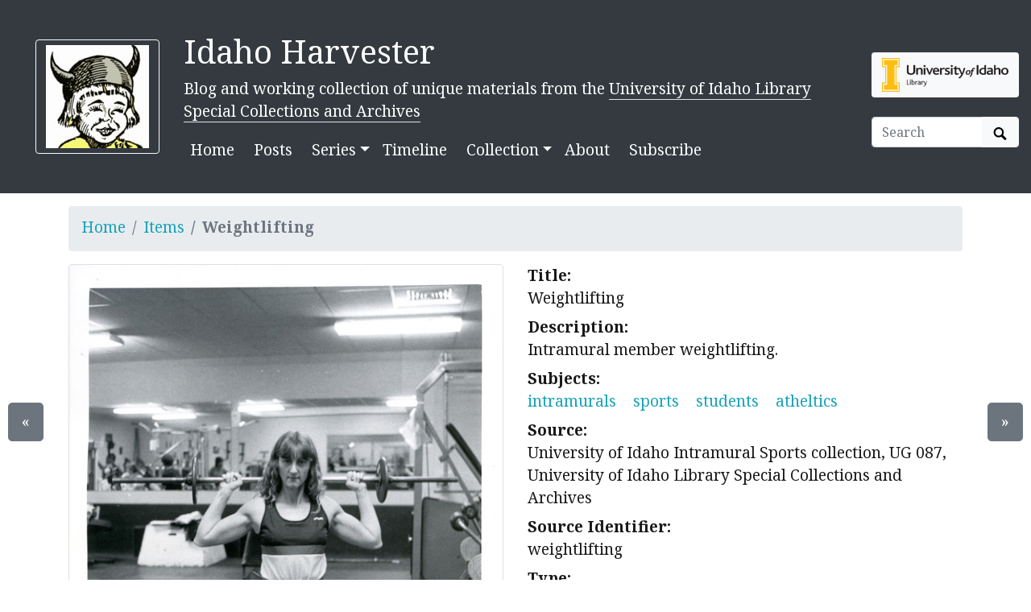

--- FILE ---
content_type: text/html; charset=utf-8
request_url: https://harvester.lib.uidaho.edu/collection/items/lumber1844.html
body_size: 5674
content:
<!doctype html>
<html lang="en">
  <head prefix="og: http://ogp.me/ns#">
    <meta charset="utf-8">
<meta name="viewport" content="width=device-width, initial-scale=1, shrink-to-fit=no">
<title>Weightlifting | Idaho Harvester</title>
<link rel="shortcut icon" type="image/x-icon" href="https://harvester.lib.uidaho.edu/favicon.ico">

<link rel="apple-touch-icon" sizes="180x180" href="/apple-touch-icon.png">
<link rel="icon" type="image/png" sizes="32x32" href="/favicon-32x32.png">
<link rel="icon" type="image/png" sizes="16x16" href="/favicon-16x16.png">
<link rel="manifest" href="/site.webmanifest">
<!-- built with CollectionBuilder https://github.com/CollectionBuilder/ -->
<meta name="generator" content="collectionbuilder" />
<meta http-equiv="Content-Language" content="en-us" >


<meta name="keywords" content="intramurals;sports;students;atheltics" >
<meta name="description" content="Item from Idaho Harvester: Intramural member weightlifting.">
<!-- DC meta -->
<link rel="schema.DCTERMS" href="http://purl.org/dc/terms/" /><meta name="DCTERMS.title" content="Weightlifting" xml:lang="en" />
<meta name="DCTERMS.description" content="Intramural member weightlifting." xml:lang="en" />
<meta name="DCTERMS.subject" content="intramurals;sports;students;atheltics" xml:lang="en" />
<meta name="DCTERMS.type" content="Image;StillImage" xml:lang="en" />
<meta name="DCTERMS.rights" content="http://rightsstatements.org/vocab/InC-EDU/1.0/" xml:lang="en" />

<!-- Open Graph meta -->
<meta property="og:title" content="Weightlifting" />
<meta property="og:type" content="website" />
<meta property="og:description" content="Item from Idaho Harvester. Intramural member weightlifting." />
<meta property="og:image" content="https://objects.lib.uidaho.edu/harvester/small/weightlifting_sm.jpg" />
<meta property="og:image:alt" content="Weightlifting" />
<meta property="og:site_name" content="Idaho Harvester" />
<meta property="og:url" content="https://harvester.lib.uidaho.edu/collection/items/lumber1844.html" />
<meta property="og:locale" content="en_US" />
<!-- schema.org JSON-LD -->
<script type="application/ld+json">
{ 
    "@context": "http://schema.org",
    "@type": "CreativeWork",
    "headline": "Weightlifting",
    "description": "Intramural member weightlifting.",
    "keywords": "intramurals;sports;students;atheltics",
    "encodingFormat": "image/jpeg",
    "license": "http://rightsstatements.org/vocab/InC-EDU/1.0/",
    "isPartOf": "Idaho Harvester",
    "image": "https://objects.lib.uidaho.edu/harvester/small/weightlifting_sm.jpg",
    "thumbnailUrl": "https://objects.lib.uidaho.edu/harvester/thumbs/weightlifting_th.jpg",
    "url": "https://harvester.lib.uidaho.edu/collection/items/lumber1844.html"
}
</script> 
<!-- breadcrumbs schema -->
<script type="application/ld+json">{"@context": "http://schema.org", "@type": "BreadcrumbList", "itemListElement": [{ "@type": "ListItem", "position": 1, "item": { "@id": "https://harvester.lib.uidaho.edu/", "name": "Idaho Harvester", "image": "https://objects.lib.uidaho.edu/harvester/70-48005.jpg" } },{ "@type": "ListItem", "position": 2, "item": { "@id": "https://harvester.lib.uidaho.edu/collection/browse.html", "name": "Browse Collection" } },{ "@type": "ListItem", "position": 3, "item": { "@id": "https://harvester.lib.uidaho.edu/collection/items/lumber1844.html", "name": "Weightlifting", "image": "https://objects.lib.uidaho.edu/harvester/small/weightlifting_sm.jpg" } }] }</script>

<!-- Analytics -->
<!-- Matomo 
<script type="text/javascript">
  var _paq = window._paq = window._paq || [];
  /* tracker methods like "setCustomDimension" should be called before "trackPageView" */
  _paq.push(['trackPageView']);
  _paq.push(['enableLinkTracking']);
  (function() {
    var u="https://cdil.us/statistics/";
    _paq.push(['setTrackerUrl', u+'matomo.php']);
    _paq.push(['setSiteId', '5']);
    var d=document, g=d.createElement('script'), s=d.getElementsByTagName('script')[0];
    g.type='text/javascript'; g.async=true; g.src=u+'matomo.js'; s.parentNode.insertBefore(g,s);
  })();
</script>
<noscript><p><img src="https://cdil.us/statistics/matomo.php?idsite=5&amp;rec=1" style="border:0;" alt="" /></p></noscript>
 End Matomo Code -->
<!-- Google tag (gtag.js) -->
<script async src="https://www.googletagmanager.com/gtag/js?id=G-BBKDZC8C7F"></script>
<script>
  window.dataLayer = window.dataLayer || [];
  function gtag(){dataLayer.push(arguments);}
  gtag('js', new Date());

  gtag('config', 'G-BBKDZC8C7F');
</script>



<link href="https://fonts.googleapis.com/css2?family=Noto+Serif:ital,wght@0,400;0,700;1,700&display=swap" rel="stylesheet"><link rel="stylesheet" href="https://harvester.lib.uidaho.edu/assets/lib/bootstrap.min.css" type="text/css">
<script defer src="https://harvester.lib.uidaho.edu/assets/lib/fontawesome-free/js/all.min.js"></script>
<link rel="stylesheet" href="/assets/lib/lightgallery/css/lightgallery.min.css" type="text/css"><link rel="stylesheet" href="https://harvester.lib.uidaho.edu/assets/css/main.css" type="text/css">

<!-- Last build date: 2026-01-15 
    https://github.com/uidaholib/spec-lumber -->
  </head>
  <body>
    <div id="skip-to-content"><a href="#maincontent">Skip to main content</a></div>
    <div class="container-fluid bg-dark text-white pb-4 pt-4">
    <div class="row align-items-center">
        <div class="col-md-2 d-none d-lg-block text-right">
            <a class="btn btn-outline-light" href="https://harvester.lib.uidaho.edu/" >
                <img class="img-fluid" src="/assets/img/babyjoe.jpg" alt="Idaho Harvester home, Baby Joe Vandal logo" >
            </a>
        </div>
        <div id="title" class="col-md-8 col-9 pt-3">
            <h1><a class="text-white font-weight-normal" href="https://harvester.lib.uidaho.edu/" >Idaho Harvester</a></h1>	 
            <p class="mb-1 d-none d-lg-block ">Blog and working collection of unique materials from the <a class='text-white border-bottom p-0' href='https://www.lib.uidaho.edu/special-collections/'>University of Idaho Library Special Collections and Archives</a></p>

            

<nav class="navbar navbar-expand-lg navbar-dark bg-dark mt-1 ml-0 px-0">
    <button class="navbar-toggler" type="button" data-toggle="collapse" data-target="#page-nav" aria-controls="page-nav" aria-expanded="false" aria-label="Toggle navigation">
        <span class="navbar-toggler-icon"></span>
    </button>

   

    <div class="collapse navbar-collapse" id="page-nav">
        <ul class="navbar-nav mr-auto">
            
            <li class="nav-item mr-2 ">
                <a class="nav-link text-white " href="/">Home</a>
            </li>
            
            <li class="nav-item mr-2 ">
                <a class="nav-link text-white " href="/posts/">Posts</a>
            </li>
            <li class="nav-item dropdown">
                
                <a class="nav-link  text-white dropdown-toggle" data-toggle="dropdown" href="#" role="button" aria-haspopup="true" aria-expanded="false">Series</a>
                <div class="dropdown-menu">
                    
                    <a class="dropdown-item " href="/series/archivesoutdoors.html">Archives Outdoors</a>
                    
                    <a class="dropdown-item " href="/series/bookcollections.html">Book Collections</a>
                    
                    <a class="dropdown-item " href="/series/covertocover.html">Cover to Cover</a>
                    
                    <a class="dropdown-item " href="/series/digitalmemories.html">Digital Memories</a>
                    
                    <a class="dropdown-item " href="/series/diversecollections.html">Diverse Collections</a>
                    
                    <a class="dropdown-item " href="/series/exhibits.html">Exhibits</a>
                    
                    <a class="dropdown-item " href="/series/floweryfriday.html">Flowery Friday</a>
                    
                    <a class="dropdown-item " href="/series/fullcaxtonjacket.html">Full Caxton Jacket</a>
                    
                    <a class="dropdown-item " href="/series/funnyfriday.html">Funny Friday</a>
                    
                    <a class="dropdown-item " href="/series/historicalstudentclubs.html">Historical Student Clubs</a>
                    
                    <a class="dropdown-item " href="/series/mythandlegends.html">Idaho Myth and Legends</a>
                    
                    <a class="dropdown-item " href="/series/insidethecover.html">Inside the Cover</a>
                    
                    <a class="dropdown-item " href="/series/ijc.html">International Jazz Collections</a>
                    
                    <a class="dropdown-item " href="/series/logginglessons.html">Logging Lessons</a>
                    
                    <a class="dropdown-item " href="/series/minetomine.html">Mine to Mine</a>
                    
                    <a class="dropdown-item " href="/series/miningmonday.html">Mining Monday</a>
                    
                    <a class="dropdown-item " href="/series/mountainousmonday.html">Mountainous Monday</a>
                    
                    <a class="dropdown-item " href="/series/ohdam.html">Oh Dam!</a>
                    
                    <a class="dropdown-item " href="/series/potatopotuesday.html">Potato Potuesday</a>
                    
                    <a class="dropdown-item " href="/series/preservationpractices.html">Preservation Practices</a>
                    
                    <a class="dropdown-item " href="/series/scifidaho.html">SciFIdaho</a>
                    
                    <a class="dropdown-item " href="/series/sheepaweek.html">Sheep a Week</a>
                    
                    <a class="dropdown-item " href="/series/specialcollectionsprojects.html">Special Collections Projects</a>
                    
                    <a class="dropdown-item " href="/series/tailsfromthepast.html">Tails From The Past</a>
                    
                    <a class="dropdown-item " href="/series/thenandnow.html">Then and Now</a>
                    
                    <a class="dropdown-item " href="/series/whatsbuggingyou.html">What's Bugging You</a>
                    
                    <a class="dropdown-item " href="/series/wildernesswednesdays.html">Wilderness Wednesday</a>
                    
                    <a class="dropdown-item " href="/series/womensrec.html">Women's Recreation Wednesday</a>
                    
                    <a class="dropdown-item " href="/series/wonderwomen.html">Wonder Women</a>
                    
                </div>
            </li>
            
            <li class="nav-item mr-2 ">
                <a class="nav-link text-white " href="/blog/timeline.html">Timeline</a>
            </li>
            <li class="nav-item dropdown">
                <a class="nav-link  text-white dropdown-toggle" data-toggle="dropdown" href="#" role="button" aria-haspopup="true" aria-expanded="false">Collection</a>
                <div class="dropdown-menu">
                    
                    <a class="dropdown-item " href="/collection/browse.html">Browse Items</a>
                    
                    <a class="dropdown-item " href="/collection/subjects.html">Subjects</a>
                    
                    <a class="dropdown-item " href="/collection/map.html">Map</a>
                    
                    <a class="dropdown-item " href="/collection/timeline.html">Timeline</a>
                    
                    <a class="dropdown-item " href="/collection/data/">Data</a>
                    
                </div>
            </li>
            
            
            <li class="nav-item mr-2 ">
                <a class="nav-link text-white " href="/about.html">About</a>
            </li>
            
            <li class="nav-item mr-2 ">
                <a class="nav-link text-white " href="/subscribe.html">Subscribe</a>
            </li></ul>
    </div> 
</nav>

        </div>
        <span class="col-3 d-lg-none text-right">
            <a href="https://harvester.lib.uidaho.edu/" >
                <img class="img-fluid" id="mobile-nav-image" src="/assets/img/babyjoe.jpg" alt="Idaho Harvester home, Baby Joe Vandal logo" >
            </a>
        </span>
        <div class="col-md-2 pt-2 text-left">
            <a class="btn bg-light d-none d-lg-block " href="https://www.lib.uidaho.edu/special-collections/" target="_blank" rel="noopener">
                <img class="img-fluid" src="https://www.lib.uidaho.edu/media/images/ui_library_horizontal.png" title="Special Collections and Archives, University of Idaho Library" alt="Special Collections and Archives, University of Idaho Library home" >
            </a>
            <script>
    function site_search() {
        var query = document.getElementById("site-search").value;
        window.open("/search/index.html?q=" + encodeURIComponent(query), "_self" );
    }
</script>
<form class="form-inline mt-4" role="search" id="search" onsubmit="site_search(); return false;">
    <div class="input-group">
        <input id="site-search" class="form-control " type="text" placeholder="Search" aria-label="Search box">
        <div class="input-group-append">
            <button class="btn btn-light" type="submit">
                <span id="search-icon"><svg viewBox="0 0 1024 974" height="16px" width="20px"><path d="M960 832L710.875 582.875C746.438 524.812 768 457.156 768 384 768 171.96900000000005 596 0 384 0 171.969 0 0 171.96900000000005 0 384c0 212 171.969 384 384 384 73.156 0 140.812-21.562 198.875-57L832 960c17.5 17.5 46.5 17.375 64 0l64-64C977.5 878.5 977.5 849.5 960 832zM384 640c-141.375 0-256-114.625-256-256s114.625-256 256-256 256 114.625 256 256S525.375 640 384 640z"/></svg></span>
                <span class="sr-only">Search Objects</span>
            </button>
        </div>
    </div>
</form>
        </div>
        
    </div>
</div>
    <main id="maincontent" role="main">
      <div class="container py-3">
    <ul class="breadcrumb">
        <li class="breadcrumb-item"><a href="https://harvester.lib.uidaho.edu/">Home</a></li>
        <li class="breadcrumb-item"><a href="https://harvester.lib.uidaho.edu/collection/browse.html">Items</a></li>
        <li class="breadcrumb-item active">Weightlifting</li>
    </ul>

    <div class="row">
        <div class="col-md-6" id="lightgallery">
            <div class="card mb-4 text-center">
                
                <div class="gallery-img" data-src="https://objects.lib.uidaho.edu/harvester/weightlifting.jpg">
                    <p><img src="https://objects.lib.uidaho.edu/harvester/small/weightlifting_sm.jpg" alt="Weightlifting" class="img-fluid"></p>
                    <p><small>Click to view full screen</small></p>
                </div><div class="my-2">
                    
                    <a target="_blank" href="https://objects.lib.uidaho.edu/harvester/weightlifting.jpg" class="btn btn-outline-info">Download JPEG</a>
                    
                    
                </div>
            </div>
        </div>

        <div class="col-md-6">
            <div id="item-metadata" class="metadata">
                <dl>
                    
                    <dt class="field">Title:</dt>
                    <dd class="field-value">
                        
                        Weightlifting
                    </dd>
                    
                    <dt class="field">Description:</dt>
                    <dd class="field-value">
                        
                        Intramural member weightlifting.
                    </dd>
                    
                    <dt class="field">Subjects:</dt>
                    <dd class="field-value">
                        
                        
                        
                        <a class="mr-3" href="/collection/browse.html#intramurals">intramurals</a>
                        
                        <a class="mr-3" href="/collection/browse.html#sports">sports</a>
                        
                        <a class="mr-3" href="/collection/browse.html#students">students</a>
                        
                        <a class="mr-3" href="/collection/browse.html#atheltics">atheltics</a>
                        
                        
                    </dd>
                    
                    <dt class="field">Source:</dt>
                    <dd class="field-value">
                        
                        University of Idaho Intramural Sports collection, UG 087, University of Idaho Library Special Collections and Archives
                    </dd>
                    
                    <dt class="field">Source Identifier:</dt>
                    <dd class="field-value">
                        
                        weightlifting
                    </dd>
                    
                    <dt class="field">Type:</dt>
                    <dd class="field-value">
                        
                        Image;StillImage
                    </dd>
                    
                    <dt class="field">Format:</dt>
                    <dd class="field-value">
                        
                        image/jpeg
                    </dd>
                    
                </dl>
            </div>
        </div>
    </div>

    <div class="row justify-content-end mt-4">
        
            
        
        <div class="col-sm">
            <div class="card mb-2">
                <div class="card-header">Associated Blog Posts</div>
                <div class="card-body">
                    <ul>
                        <li>
                            <a target="_blank" rel="noopener" href="https://harvester.lib.uidaho.edu/posts/2022/10/03/intramural-sports-at-u-of-i.html">
                                Intramural Sports at U of I
                            </a>
                        </li>
                        
                    </ul>
                </div>
            </div>
        </div>
        

        
        
        
        <div class="col-sm">
            <div class="card mb-2">
                <div class="card-header">Finding Aid, Digital Collection, or Catalog Record</div>
                <div class="card-body">
                    <ul>
                        <li>
                            <a target="_blank" rel="noopener" href="https://archiveswest.orbiscascade.org/ark:80444/xv497281">
                                University of Idaho Intramural Sports collection
                            </a>
                        </li>
                        
                    </ul>
                </div>
            </div>
        </div>
    
    </div>
    

    <div class="row justify-content-end mt-4">
        <div class="col-sm">
            <div class="card mb-2">
                <div class="card-header">Source</div>
                <div class="card-body">
                    <dl>
                        <dt>Preferred Citation:</dt>
                        <dd>"Weightlifting", University of Idaho Intramural Sports collection, UG 087, University of Idaho Library Special Collections and Archives, weightlifting, Idaho Harvester, Special Collections and Archives, University of Idaho Library</dd>
                        <dt>Reference Link:</dt>
                        <dd>https://harvester.lib.uidaho.edu/collection/items/lumber1844.html</dd>
                    </dl>
                </div>
            </div>
        </div>

        
        <div class="col-sm">
            <div class="card mb-2">
                <div class="card-header">Rights</div>
                <div class="card-body">
                    <dl>
                        
                        <dd>In copyright, educational use permitted. Educational use includes non-commercial reproduction of text and images in materials for teaching and research purposes. For other contexts beyond fair use, including digital reproduction, please contact the University of Idaho Library Special Collections and Archives Department at [libspec@uidaho.edu](mailto:libspec@uidaho.edu). The University of Idaho Library is not liable for any violations of the law by users.</dd>
                        <dt>Standardized Rights:</dt>
                        <dd><a target="_blank" rel="noopener" href="http://rightsstatements.org/vocab/InC-EDU/1.0/">http://rightsstatements.org/vocab/InC-EDU/1.0/</a>
                        </dd>
                    </dl>
                </div>
            </div>
        </div>
        
    </div>
    
    <div class="text-center">
        <a class="btn btn-secondary" href="/collection/items/lumber1843.html" id="prev-page-button">&laquo; Previous</a>
        <a class="btn btn-secondary" href="/collection/browse.html" >Back to Browse</a>
        <a class="btn btn-secondary" href="/collection/items/lumber1845.html" id="next-page-button">Next &raquo;</a>
    </div>
    <div id="item-nav">
        <div class="d-none d-md-block">
            <a class="previous btn btn-lg btn-secondary" href="/collection/items/lumber1843.html">&laquo;</a>
            <a class="next btn btn-lg btn-secondary" href="/collection/items/lumber1845.html">&raquo;</a>
        </div>
    </div></div>
    </main>
    <footer class="bg-dark pt-4 container-fluid mt-3">

    <div class="row border-bottom border-white pb-4 mb-2">

        <div class="col-md-7  px-4 mt-2">

            <h4><a href="https://harvester.lib.uidaho.edu/" class="text-white font-weight-normal">Idaho Harvester</a></h4>
            <p class="text-white"><small>A blog and working collection of the most interesting and unique materials from the University of Idaho Library's Special Collections and Archives.</small></p>
            <nav>
                <ul class="nav nav-pills ">
                    <li class="nav-item">
                    
                        <a class="nav-link text-light" href="/">Home</a>
                    </li>
                    <li class="nav-item">
                    
                        <a class="nav-link text-light" href="/posts/">Posts</a>
                    </li>
                    <li class="nav-item">
                    
                        <a class="nav-link text-light" href="">Series</a>
                    
                    </li>
                    <li class="nav-item">
                    
                        <a class="nav-link text-light" href="/blog/timeline.html">Timeline</a>
                    </li>
                    <li class="nav-item">
                    
                        <a class="nav-link text-light" href="/collection/browse.html">Collection</a>
                    
                    </li>
                    <li class="nav-item">
                    
                        <a class="nav-link text-light" href="/about.html">About</a>
                    </li>
                    <li class="nav-item">
                    
                        <a class="nav-link text-light" href="/subscribe.html">Subscribe</a>
                    </li></ul>
            </nav>

        </div>

        <div class="col-md-5 mt-2 text-right">

            <p class="text-right">
                <a href="https://www.lib.uidaho.edu/special-collections/" >
                    <img class="img-fluid w-50" src="https://www.lib.uidaho.edu/media/digital/liblogo_white.png" alt="Special Collections and Archives, University of Idaho Library home">
                </a>
            </p>
            <p class="text-white" id="footer-credits">
                <small><em>built with</em>
                    <a href="https://collectionbuilder.github.io/" title="CollectionBuilder">
                        <img src="/assets/img/collectionbuilder-logo.png" class="img-fluid" alt="CollectionBuilder home" >
                    </a>
                </small>
            </p>

        </div>

    </div>

    <div class="col-md-12 text-center pt-3 pb-1">
        <p class="text-white">Last updated 2026</p>
    </div>

</footer>
    <!-- Optional JS for Bootstrap: jQuery first, then Bootstrap bundle JS -->
<script src="https://harvester.lib.uidaho.edu/assets/lib/jquery-3.5.1.min.js"></script>
<script src="https://harvester.lib.uidaho.edu/assets/lib/bootstrap.bundle.min.js"></script>
<!-- load other js -->
<script src="https://harvester.lib.uidaho.edu/assets/lib/lazysizes.min.js" async></script>
<script src="/assets/lib/jquery.mousewheel.min.js"></script>
<script src="/assets/lib/lightgallery/js/lightgallery-all.min.js"></script>
<script>
    $(document).ready(function() {
        $("#lightgallery").lightGallery({
            selector: '.gallery-img',
            thumbnail:true
        }); 
    });
</script>








<script>
function leftArrowPressed() {
   location.href = document.getElementById("prev-page-button").href;
}

function rightArrowPressed() {
    location.href = document.getElementById("next-page-button").href;
}

document.onkeydown = function(evt) {
    evt = evt || window.event;
    switch (evt.keyCode) {
        case 37:
            leftArrowPressed();
            break;
        case 39:
            rightArrowPressed();
            break;
    }
};
</script>


    <script>
    // When the user scrolls down from the top of the document, show the button
    window.onscroll = function () {
        if (document.body.scrollTop > 500 || document.documentElement.scrollTop > 500) {
            document.getElementById("scroll-to-top").style.display = "block";
        } else {
            document.getElementById("scroll-to-top").style.display = "none";
        }
    }
    // scroll to top function
    function scrollToTop() {
        $('html, body').animate({scrollTop: 0}, 750);
    }
</script>
<button id="scroll-to-top" type="button" class="btn btn-link btn-lg" onclick="scrollToTop();" title="Back to Top" aria-label="Back to Top">
    <span class="fa fa-angle-double-up fa-stack-1x" ></span>
</button>
  </body>
</html>